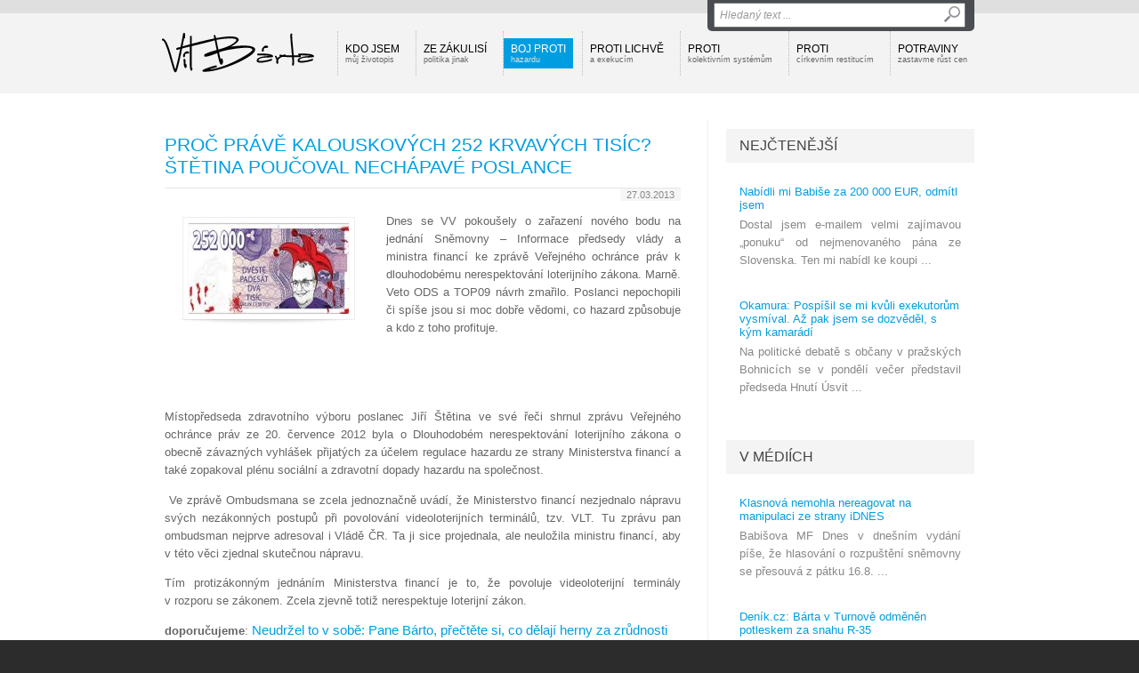

--- FILE ---
content_type: text/html; charset=utf-8
request_url: http://vitbarta.cz/boj-proti-hazardu/1366-proc-prave-kalouskovych-252-krvavych-tisic-stetina-poucoval-nechapave-poslance.htm
body_size: 9727
content:


<!DOCTYPE html PUBLIC "-//W3C//DTD XHTML 1.0 Transitional//EN" "http://www.w3.org/TR/xhtml1/DTD/xhtml1-transitional.dtd">
<html xmlns="http://www.w3.org/1999/xhtml" xmlns:og="http://ogp.me/ns#" xmlns:fb="http://ogp.me/ns/fb#">

<head>
<base href="http://vitbarta.cz" /><title>
	Proč právě Kalouskových 252 krvavých tisíc? Štětina poučoval nechápavé poslance | Vít Bárta
</title><meta http-equiv="content-language" content="cs" /><meta http-equiv="content-type" content="text/html; charset=windows-1250" /><meta name="author" content="NightWorks s.r.o." /><meta name="robots" content="all" />
<link rel="image_src" href="http://vitbarta.cz/images/theme/20130327112623_bankov.jpg" />
<meta property="og:image" content="http://vitbarta.cz/images/theme/20130327112623_bankov.jpg"/><link rel="alternate" type="application/rss+xml" title="RSS" href="rss.xml" /><link rel="shortcut icon" href="favicon.ico" /><link rel="icon" href="favicon.png" type="image/png" /><link href="css/main.css?v=20121210" rel="stylesheet" type="text/css" /><link href="css/jquery.fancybox.css" rel="stylesheet" type="text/css" />
	<script src="jsfce/fce.js" type="text/javascript"></script>

	
    <link href="css/clanky.css" rel="stylesheet" type="text/css" />
	<link href="css/ui-elements.css" rel="stylesheet" type="text/css" />
    <link href="css/anketa.css" rel="stylesheet" type="text/css" />
    <link href="css/email.css" rel="stylesheet" type="text/css" />

	<!--[if lt IE 8]>
		<meta http-equiv="X-UA-Compatible" content="IE=8" />
	<![endif]-->
	<!--[if IE]>
		<link href="css/ie.css" rel="stylesheet" type="text/css" />
	<![endif]-->
	<!--[if lt IE 7]>
		<link href="css/ie6.css" rel="stylesheet" type="text/css" />
	<![endif]-->
	<!--[if lt IE 8]>
		<link href="css/ie7.css" rel="stylesheet" type="text/css" />
	<![endif]-->
<meta name="keywords" content="hazard, Kalousek, Dopady hazardu, VV, Jiří Štětina, Vít Bárta, Josef Novotný, ombudsman, MF" /><meta name="description" content="Boj proti | Proč právě Kalouskových 252 krvavých tisíc? Štětina poučoval nechápavé poslance" /></head>
<body>
	<div id="fb-root"></div>

	<script type="text/javascript">
		(function (d, s, id) {
			var js, fjs = d.getElementsByTagName(s)[0];
			if (d.getElementById(id)) return;
			js = d.createElement(s); js.id = id;
			js.src = "//connect.facebook.net/cs_CZ/all.js#xfbml=1&appId=126258880761232";
			fjs.parentNode.insertBefore(js, fjs);
		} (document, 'script', 'facebook-jssdk'));
	</script>

    <form name="aspnetForm" method="post" action="clanky.aspx?sekce=boj-proti-hazardu&amp;txt=1366-proc-prave-kalouskovych-252-krvavych-tisic-stetina-poucoval-nechapave-poslance" onsubmit="javascript:return WebForm_OnSubmit();" id="aspnetForm">
<div>
<input type="hidden" name="__EVENTTARGET" id="__EVENTTARGET" value="" />
<input type="hidden" name="__EVENTARGUMENT" id="__EVENTARGUMENT" value="" />
<input type="hidden" name="__VIEWSTATE" id="__VIEWSTATE" value="/wEPDwUJNTQ1NzcyMDA5ZBgBBR5fX0NvbnRyb2xzUmVxdWlyZVBvc3RCYWNrS2V5X18WAQUPY3RsMDAkYnRuU2VhcmNokYkq11mvII5Q5Q/jlRErdEE3SPw=" />
</div>

<script type="text/javascript">
//<![CDATA[
var theForm = document.forms['aspnetForm'];
if (!theForm) {
    theForm = document.aspnetForm;
}
function __doPostBack(eventTarget, eventArgument) {
    if (!theForm.onsubmit || (theForm.onsubmit() != false)) {
        theForm.__EVENTTARGET.value = eventTarget;
        theForm.__EVENTARGUMENT.value = eventArgument;
        theForm.submit();
    }
}
//]]>
</script>


<script src="/WebResource.axd?d=-ihcmOvIFF4EzaGvnkOB7Bo4n3PSpmZrXqEQHWWBDw9eO-SArYoLv1FDLNnBdL4LVW2-trHjBC6G7s_35ageXeUXH2s1&amp;t=635681357884654163" type="text/javascript"></script>


<script src="/WebResource.axd?d=KFCBO63H8UjrkyZOTivOZW4zYnF9BxoIiLKYhUhqUWVeBFCXkMeUyTQTI36m7g-fSxCHVNJ1qggj8ysvTcJ8bbgDETM1&amp;t=635681357884654163" type="text/javascript"></script>
<script type="text/javascript">
//<![CDATA[
function WebForm_OnSubmit() {
if (typeof(ValidatorOnSubmit) == "function" && ValidatorOnSubmit() == false) return false;
return true;
}
//]]>
</script>

<div>

	<input type="hidden" name="__VIEWSTATEGENERATOR" id="__VIEWSTATEGENERATOR" value="4B79ADCB" />
	<input type="hidden" name="__SCROLLPOSITIONX" id="__SCROLLPOSITIONX" value="0" />
	<input type="hidden" name="__SCROLLPOSITIONY" id="__SCROLLPOSITIONY" value="0" />
	<input type="hidden" name="__EVENTVALIDATION" id="__EVENTVALIDATION" value="/wEWAwKr2ICYBALE5ML0AgL9n+COAor8Kd7zZH0k85SSBd/rsZb5zgLk" />
</div>

    <div id="Top">

		<div class="wrapper">

			<div id="ctl00_pnlLogo">
	
							<div id="Logo"><a href="http://vitbarta.cz"><span>VÍT.BÁRTA</span></a></div>

</div>
			<div id="sfShow"></div>
			<div id="srchForm">
				<div id="srchFormMsg"></div>
				<div id="srchFormPlace">
					<div id="ctl00_pnlSearch" onkeypress="javascript:return WebForm_FireDefaultButton(event, 'ctl00_btnSearch')">
	
						<input name="ctl00$txtSearch" type="text" value="Hledaný text ..." id="ctl00_txtSearch" class="txtSrch clear-focus srchNormal" />
						<span id="ctl00_cv" style="color:Red;visibility:hidden;"></span>
						<input type="image" name="ctl00$btnSearch" id="ctl00_btnSearch" class="btnSrch" src="images/icons/zoom.png" onclick="javascript:WebForm_DoPostBackWithOptions(new WebForm_PostBackOptions(&quot;ctl00$btnSearch&quot;, &quot;&quot;, true, &quot;srchForm&quot;, &quot;&quot;, false, false))" style="border-width:0px;" />
					
</div>
					<div id="sfClose"></div>
				</div>
			</div>

<div id="ctl00_mMenu">
				<div id="Menu">
			<ul>
				<li class="frst"><a href="http://vitbarta.cz/kdo-jsem/">Kdo jsem<br /><span>můj životopis</span></a></li>
				<li><a href="http://vitbarta.cz/ze-zakulisi/">Ze zákulisí<br /><span>politika jinak</span></a></li>
				<li><a class="sel" href="http://vitbarta.cz/boj-proti-hazardu/">Boj proti<br /><span>hazardu</span></a></li>
				<li><a href="http://vitbarta.cz/proti-lichve/">Proti lichvě<br /><span>a exekucím</span></a></li>
				<li><a href="http://vitbarta.cz/proti-kolektivnim-systemum/">Proti<br /><span>kolektivním systémům</span></a></li>
				<li><a href="http://vitbarta.cz/proti-cirkevnim-restitucim/">Proti<br /><span>církevním restitucím</span></a></li>
				<li><a href="http://vitbarta.cz/potraviny-zastavme-rust-cen/">Potraviny<br /><span>zastavme růst cen</span></a></li>
			</ul>

			</div><!-- Menu -->


</div>

			<div class="cistic"></div>
		
		</div><!-- wrapper -->
	
	</div><!-- Top -->

    <div id="Content">




	<div class="wrapper wLine">

		<div class="contentLeft">

			<div id="iUImsg" style="display: none;" onclick="this.style.display='none';">
				<div id="iUImsgType" class="exclUImsg">
					<div id="iUImsgText" class="UImsg-txt UIrw1"></div>
				</div>
			</div>

<div id="ctl00_cphCONTENT_txtPanel" class="txtPanel">
				<h1>Proč právě Kalouskových 252 krvavých tisíc? Štětina poučoval nechápavé poslance</h1>

			<div id="datumCLK"><span>27.03.2013</span></div>
			<div id="article">
				<div class="articleImage img-drop-shadow shadow-curved">
					<img src="http://vitbarta.cz/images/theme/20130327112623_bankov.jpg" alt="Proč právě Kalouskových 252 krvavých tisíc? Štětina poučoval nechápavé poslance" />
				</div>
				<p>Dnes se VV pokoušely o zařazení nového bodu na jednání Sněmovny – Informace předsedy vlády a ministra financí ke zprávě Veřejného ochránce práv k dlouhodobému nerespektování loterijního zákona. Marně. Veto ODS a TOP09 návrh zmařilo. Poslanci nepochopili či spíše jsou si moc dobře vědomi, co hazard způsobuje a kdo z toho profituje.</p>
<p> </p>
<p> </p>
<p>Místopředseda zdravotního výboru poslanec Jiří Štětina ve své řeči shrnul zprávu Veřejného ochránce práv ze 20. července 2012 byla o Dlouhodobém nerespektování loterijního zákona o obecně závazných vyhlášek přijatých za účelem regulace hazardu ze strany Ministerstva financí a také zopakoval plénu sociální a zdravotní dopady hazardu na společnost.</p>
<p> <span style="font-size: 10pt;">Ve zprávě Ombudsmana se zcela jednoznačně uvádí, že Ministerstvo financí nezjednalo nápravu svých nezákonných postupů při povolování videoloterijních terminálů, tzv. VLT. Tu zprávu pan ombudsman nejprve adresoval i Vládě ČR. Ta ji sice projednala, ale neuložila ministru financí, aby v této věci zjednal skutečnou nápravu.</span></p>
<p>Tím protizákonným jednáním Ministerstva financí je to, že povoluje videoloterijní terminály v rozporu se zákonem. Zcela zjevně totiž nerespektuje loterijní zákon.</p>
<p><strong>doporučujeme</strong>: <a style="font-size: 11pt;" href="../vize-vv/1356-neudrzel-to-v-sobe-pane-barto-prectete-si-co-delaji-herny-za-zrudnosti.htm">Neudržel to v sobě: Pane Bárto, přečtěte si, co dělají herny za zrůdnosti</a></p>
<p>Ten totiž ukládá, že limity sázek pro hrací přístroje můžou být maximálně 2 Kč v hospodě, 5 Kč v herně a 50 Kč v kasinu. Místo toho ministerstvo povoluje sázku 1000 Kč na jednu hru. Místo toho, aby povolená maximální hodinová prohra ve výši 1000, 2000 a 10000 Kč, česká města jsou přesycena automaty s možností hodinové prohra až 252 tisíc Kč. Průměrný občan tam tak prohraje svoji měsíční mzdu desetkrát.</p>
<p><strong> psali jsme: </strong><a href="../vize-vv/1238-podavame-trestni-oznameni-na-necase-kalouska-i-na-celou-vladu-povoluji-nezakonne-hazard.htm">Podáváme trestní oznámení na Nečase, Kalouska i na celou vládu. Povolují nezákonně hazard</a></p>
<p>Nejhorší však na celé věci jsou její zdravotní a sociální dopady. Hrát na výherním přístroji za 2 Kč jednu sázku není společensky příliš nebezpečné. Když ale na tom samém automatu povolíte sázku 1000 Kč, stává se z toho doslova stroj na vytváření závislosti. Lidé na takových přístrojích prohrávají výplaty. Kvůli takovým strojům se rozpadají rodiny. Kvůli takovým stojům se ze slušných lidí stávají zloději a ztroskotanci.</p>
<p><strong>čtěte také</strong><span>: </span><a href="../vize-vv/1339-to-si-poctou-na-vyboru-alkohol-a-tabak-ne-ceske-domacnosti-utrati-vice-za-gambling.htm">To si počtou na výboru: Alkohol a tabák? Ne, české domácnosti utratí více za gambling</a></p>
<p>Katastrofická čísla:</p>
<p>1)     Hazard ohrožuje až 1,5 milionů občanů, nejen samotné hráče, ale i jejich rodiče, patnery, děti a spolupracovníky <br /> 2)     Hazard má souvislost až se 60% majetkové trestné činnosti<br /> 3)      Hazard a potíraní jeho negativních dopadu nás každý rok stojí na 30 MILIARD Kč!<br /> 4)     Hazard vytvořil až 400 tisíc patologických hráčů!<br /> 5)     Hazard vede ročně ke stovkám sebevražd – odhaduje se okolo 600<br /> 6)      V ČR je nejrozšířenější na světě – na 1 automat v ČR vychází 150 lidí, v cizině na 1 automat až desetisíce lidí!<br /> 7)      Za hazard utratí občasné v ČR více než třeba za alkohol a za tabákové výrobky</p>
<p> </p>
<p>Právě kvůli těmto alarmujícím číslům se na Výbor pro zdravotnictví obrátila občanská sdružení Brnění, Občané proti hazardu a Transparency Interntional a požádala jej, aby projednal dopady hazardu a pokusil se s touto fatální situací něco udělat. </p>
<p><span style="font-size: 10pt;">"Dámy a pánové, ať už jste byli zvoleni za jakoukoliv stranu, ať jste v koalici či v opozici, každý z Vás by měl hájit zákony české republiky. Každý by měl mít minimálně zájem na tom, že pokud zde je podezření z porušování zákona, měl by chtít tento problém alespoň projednat. Ještě jednou zdůrazňuji: na toto porušování zákona upozorňuje veřejný ochránce práv a elementárním zájmem každého poslance, který hájí zájmy občanů České republiky, by mělo být tento problém alespoň nezamést pod stůl," uvedl na plénu Štětina. Ipřes tento apel všek poslanci ODS a TOP09 návrh VV spojený s nadějí na změnu zhatili.</span></p>
<p>   <object width="560" height="315" data="http://www.youtube.com/v/IPcVL62zCiw?version=3&amp;hl=cs_CZ" type="application/x-shockwave-flash"><param name="allowFullScreen" value="true" /><param name="allowscriptaccess" value="always" /><param name="src" value="http://www.youtube.com/v/IPcVL62zCiw?version=3&amp;hl=cs_CZ" /><param name="allowfullscreen" value="true" /></object></p>
<p><em><span style="font-size: 10pt;"> Video z následné TK</span></em></p>
<p><span style="font-size: 10pt;">     <img src="../images/textiky/gfd.jpg" alt="" width="511" height="244" /></span></p>
<p><span style="font-size: 10pt;">  <img src="../images/textiky/banerhazard.jpg" alt="" width="644" height="186" /></span></p>
<p> </p>
<p><strong>Další související články:</strong></p>
<p> </p>
<ul>
<li><a href="../vize-vv/1219-strcte-si-vase-penize-za-klobouk-vzkazali-rakovnicti-hazardu-ods-ostrouhala.htm">Strčte si vaše peníze za klobouk, vzkázali Rakovničtí hazardu. ODS ostrouhala</a></li>
<li><a href="../denik-vita-barty/1178-interpelace-kvuli-hazardu-kalouskova-petiminutova-cetba-a-vymluvy-hin-sa-ukaze.htm">Interpelace kvůli hazardu: Kalouskova pětiminutová četba a výmluvy. Hin sa ukáže!</a></li>
<li><a href="../denik-vita-barty/1166-video-uvnitr-spojene-nadoby-hazard-lichva-exekuce.htm">VIDEO UVNITŘ: Spojené nádoby: Hazard, lichva, exekuce. To Kalousek nerad slyší</a></li>
<li><a href="../vize-vv/1136-novotny-pritlacil-peake-kvuli-hazardu-jsem-v-rozpacich-priznala.htm">Novotný přitlačil Peake kvůli hazardu. „ Jsem v rozpacích,“ přiznala</a></li>
<li><a href="../vize-vv/1214-varovali-jsme-sms-kazdeho-ministra-nepodepisujte-smlouvy-s-cirkvemi-cr-hrozi-chaos.htm">Chaos, degradace Ústavního soudu. Varovali jsme sms každého ministra před podpisem</a></li>
</ul>
<p><span style="font-size: 10pt;"> </span></p>
				<div class="cistic"></div>
			</div><!-- article -->
			<div id="kwsTags">
				<div id="kwsTagsTitle"><span>Tagy</span></div>
				<span class="kwsTag clkTag"><a href="http://vitbarta.cz/tags/hazard.htm">hazard<span>, </span></a></span>
				<span class="kwsTag clkTag"><a href="http://vitbarta.cz/tags/kalousek.htm">Kalousek<span>, </span></a></span>
				<span class="kwsTag clkTag"><a href="http://vitbarta.cz/tags/dopady-hazardu.htm">Dopady hazardu<span>, </span></a></span>
				<span class="kwsTag clkTag"><a href="http://vitbarta.cz/tags/vv.htm">VV<span>, </span></a></span>
				<span class="kwsTag clkTag"><a href="http://vitbarta.cz/tags/jiri-stetina.htm">Jiří Štětina<span>, </span></a></span>
				<span class="kwsTag clkTag"><a href="http://vitbarta.cz/tags/vit-barta.htm">Vít Bárta<span>, </span></a></span>
				<span class="kwsTag clkTag"><a href="http://vitbarta.cz/tags/josef-novotny.htm">Josef Novotný<span>, </span></a></span>
				<span class="kwsTag clkTag"><a href="http://vitbarta.cz/tags/ombudsman.htm">ombudsman<span>, </span></a></span>
				<span class="kwsTag clkTag"><a href="http://vitbarta.cz/tags/mf.htm">MF<span>, </span></a></span>
				<span class="kwsTag tagStyle2"><a href="http://vitbarta.cz/tags/necas.htm">Nečas<span>, </span></a></span>
				<span class="kwsTag tagStyle2"><a href="http://vitbarta.cz/tags/hnuti-usvit.htm">Hnutí Úsvit<span>, </span></a></span>
				<span class="kwsTag tagStyle1"><a href="http://vitbarta.cz/tags/rsd.htm">ŘSD<span>, </span></a></span>
				<span class="kwsTag tagStyle1"><a href="http://vitbarta.cz/tags/zastavme-rust-cen-potravin.htm">Zastavme růst cen potravin<span>, </span></a></span>
				<span class="kwsTag tagStyle1"><a href="http://vitbarta.cz/tags/boj-proti-hazardu.htm">boj proti hazardu<span>, </span></a></span>
				<span class="kwsTag tagStyle1"><a href="http://vitbarta.cz/tags/ods.htm">ODS<span>, </span></a></span>
				<span class="kwsTag tagStyle1"><a href="http://vitbarta.cz/tags/roman-jurecko.htm">Roman Jurečko<span>, </span></a></span>
				<span class="kwsTag tagStyle5"><a href="http://vitbarta.cz/tags/veci-verejne.htm">Věci veřejné<span>, </span></a></span>
				<span class="kwsTag tagStyle2"><a href="http://vitbarta.cz/tags/andrej-babis.htm">Andrej Babiš<span>, </span></a></span>
				<span class="kwsTag tagStyle1"><a href="http://vitbarta.cz/tags/karolina-peake.htm">Karolína Peake<span>, </span></a></span>
				<span class="kwsTag tagStyle1"><a href="http://vitbarta.cz/tags/michal-babak.htm">Michal Babák<span>, </span></a></span>
				<span class="kwsTag tagStyle1"><a href="http://vitbarta.cz/tags/radek-john.htm">Radek John<span>, </span></a></span>
				<span class="kwsTag tagStyle1"><a href="http://vitbarta.cz/tags/kristyna-koci.htm">Kristýna Kočí<span>, </span></a></span>
				<span class="kwsTag tagStyle1"><a href="http://vitbarta.cz/tags/pavel-dobes.htm">Pavel Dobeš<span>, </span></a></span>
				<span class="kwsTag tagStyle1"><a href="http://vitbarta.cz/tags/spolecna-obrana.htm">společná obrana<span>, </span></a></span>
				<span class="kwsTag tagStyle1"><a href="http://vitbarta.cz/tags/tomio-okamura.htm">Tomio Okamura<span>, </span></a></span>
				<span class="kwsTag tagStyle1"><a href="http://vitbarta.cz/tags/kauza-barta.htm">kauza bárta<span>, </span></a></span>
				<span class="kwsTag tagStyle1"><a href="http://vitbarta.cz/tags/milos-zeman.htm">Miloš Zeman<span>, </span></a></span>
				<span class="kwsTag tagStyle1"><a href="http://vitbarta.cz/tags/lichva.htm">lichva<span>, </span></a></span>
				<span class="kwsTag tagStyle2"><a href="http://vitbarta.cz/tags/katerina-klasnova.htm">Kateřina Klasnová<span>, </span></a></span>
				<div class="cistic"></div>
			</div><!-- kwsTags -->
			<div id="socicons" class="tgE">
				<div id="sociconsTitle"><span>Sdílení</span></div>
				<div class="addthis_toolbox addthis_default_style ">
					<a class="addthis_button_google_plusone" g:plusone:size="medium"></a>
					<a class="addthis_button_tweet"></a>
					<a class="addthis_button_facebook_like" fb:like:layout="button_count"></a>
				</div>
			</div><!-- socicons -->
			<script type="text/javascript">var addthis_config = {"data_track_addressbar":true};</script>
			<script type="text/javascript" src="http://s7.addthis.com/js/250/addthis_widget.js#pubid=ra-501d779c0588cae4"></script>

</div>
			<div class="cistic"></div>
		</div><!-- contentLeft -->

		<div class="contentRight">

			<div id="ctl00_cphCONTENT_kbMenu">

</div>

			<div id="ctl00_cphCONTENT_pnlMedia">
				<h2>NEJČTENĚJŠÍ</h2>
			<div class="sekce">
			<div class="article">
				<h3><a href="http://vitbarta.cz/denik-vita-barty/1942-nabidli-mi-babise-za-200-000-eur-odmitl-jsem.htm">Nabídli mi Babiše za 200 000 EUR, odmítl jsem</a></h3>
				<p>Dostal jsem e-mailem velmi zajímavou „ponuku“  od nejmenovaného pána ze Slovenska. Ten mi nabídl ke koupi ...</p>
			</div><!-- article -->
			<div class="article">
				<h3><a href="http://vitbarta.cz/denik-vita-barty/1947-okamura-pospisil-se-mi-kvuli-exekutorum-vysmival-az-pak-jsem-se-dozvedel-s-kym-kamaradi.htm">Okamura: Pospíšil se mi kvůli exekutorům vysmíval. Až pak jsem se dozvěděl, s kým kamarádí</a></h3>
				<p>Na politické debatě s občany v pražských Bohnicích se v pondělí večer představil předseda Hnutí Úsvit ...</p>
			</div><!-- article -->
			</div><!-- sekce -->
			<h2><a href="http://vitbarta.cz/v-mediich/">V médiích</a></h2>
			<div class="sekce">
			<div class="article">
				<h3><a href="http://vitbarta.cz/v-mediich/1817-klasnova-nemohla-nereagovat-na-manipulaci-ze-strany-idnes.htm">Klasnová nemohla nereagovat na manipulaci ze strany iDNES</a></h3>
				<p>Babišova MF Dnes v dnešním vydání píše, že hlasování o rozpuštění sněmovny se přesouvá z pátku 16.8. ...</p>
			</div><!-- article -->
			<div class="article">
				<h3><a href="http://vitbarta.cz/v-mediich/1654-denikcz-barta-v-turnove-odmenen-potleskem-za-snahu-r35.htm">Deník.cz: Bárta v Turnově odměněn potleskem za snahu R-35</a></h3>
				<p>Bezpochyby nejočekávanějším bodem programu čtvrtečního zastupitelstva bylo vystoupení poslance Parlamentu ...</p>
			</div><!-- article -->
			<div class="article">
				<h3><a href="http://vitbarta.cz/v-mediich/1592-kde-se-pise-o-vv-17-kvena.htm">Kde se píše o VV 17. kvěna</a></h3>
				<p></p>
			</div><!-- article -->
			</div><!-- sekce -->

</div>

			<div id="ctl00_cphCONTENT_pnlDenik">
				<h2><a href="http://vitbarta.cz/denik-vita-barty/">Deník Víta Bárty</a></h2>
			<div class="sekce">
			<div class="article">
				<h3><a href="http://vitbarta.cz/denik-vita-barty/2086-komise-k-d47-jako-prubirsky-kamen-protikorupcnici-natreli-verejne-birkeho-a-sobotka-mlci.htm">Komise k D47 jako prubířský kámen: Protikorupčníci natřeli veřejně Birkeho a Sobotka mlčí</a></h3>
				<p>Jako bývalý ministr dopravy se zájmem sleduji, jak se iniciativy „Vraťte nám stát!“ a „Veřejnost proti ...</p>
			</div><!-- article -->
			<div class="article">
				<h3><a href="http://vitbarta.cz/denik-vita-barty/2085-tok-tok-taky-si-tokate-na-celo-babis-se-musel-zblaznit.htm">Ťok, Ťok: Taky si ťokáte na čelo? Babiš se musel zbláznit</a></h3>
				<p>Když jsem se dnes z novinářské fleše dozvěděl, že Antonín Prachař na postu ministra doprav končí, řekl ...</p>
			</div><!-- article -->
			<div class="article">
				<h3><a href="http://vitbarta.cz/denik-vita-barty/2081-za-narust-dluhu-podekujte-pracharovi-s-babisem-ze-statniho-rozmazluji-stavitele.htm">Za nárůst dluhu poděkujte Prachařovi s Babišem. Ze státního rozmazlují stavitele</a></h3>
				<p>Ministr dopravy Antonín Prachař ve včerejších zprávách ČT uvedl, že se nebojí, že by pro svůj resort ...</p>
			</div><!-- article -->
			</div><!-- sekce -->

</div>

		</div><!-- contentRight -->
		
		<div class="cistic"></div>
	
	</div><!-- wrapper -->


 
     </div><!-- Content -->

	<div id="ctl00_pnlPromo" class="pnlPromo">
	
	
</div>


    <div id="Footer">
 
		<div class="wrapper footerLines">

			<div class="footerLeft">

				<div class="title">Kam dál?</div>

<div id="ctl00_miniMenu">
					<ul>
					<li><a href="http://vitbarta.cz/denik-vita-barty/">Deník Víta Bárty<br /><span>mé postřehy a komentáře různým událostem</span></a></li>
					<li><a href="http://vitbarta.cz/mimo-praci/">Mimo práci<br /><span>co dělám ve volném čase</span></a></li>
					<li><a href="http://vitbarta.cz/ze-zakulisi/">Ze zákulisí<br /><span>politika jinak</span></a></li>
					<li><a href="http://vitbarta.cz/makroekonomie/">Makroekonomie<br /><span>a podnikání</span></a></li>
					<li><a href="http://vitbarta.cz/boj-proti-hazardu/">Boj proti<br /><span>hazardu</span></a></li>
					<li><a href="http://vitbarta.cz/proti-lichve/">Proti lichvě<br /><span>a exekucím</span></a></li>
					<li><a href="http://vitbarta.cz/nesmrtici-zbrane/">Nesmrtící<br /><span>zbraně</span></a></li>
					<li><a href="http://vitbarta.cz/proti-kolektivnim-systemum/">Proti<br /><span>kolektivním systémům</span></a></li>
					<li><a href="http://vitbarta.cz/proti-cirkevnim-restitucim/">Proti<br /><span>církevním restitucím</span></a></li>
					<li><a href="http://vitbarta.cz/levnejsi-teplo/">Levnější<br /><span>teplo</span></a></li>
					<li><a href="http://vitbarta.cz/penize-do-skolstvi/">Peníze<br /><span>do školství</span></a></li>
					<li><a href="http://vitbarta.cz/potraviny-zastavme-rust-cen/">Potraviny<br /><span>zastavme růst cen</span></a></li>
					<li><a href="http://vitbarta.cz/ruseni-nemocnic/">Rušení<br /><span>nemocnic</span></a></li>
					<li><a href="http://vitbarta.cz/vize-vv/">Vize VV<br /><span>a její budoucnost</span></a></li>
					<li><a href="http://vitbarta.cz/evropska-unie/">Evropská unie<br /><span>a zahraničí</span></a></li>
					<li><a href="http://vitbarta.cz/spolecna-obrana/">Společná Obrana<br /><span>proti podvodníkům</span></a></li>
					<li><a href="http://vitbarta.cz/ptejte-se/">Ptejte se<br /><span>rád odpovím</span></a></li>
					<li class="vip"><a href="http://vitbarta.cz/kde-pomahaji-nase-poslanecke-nahrady/">Kde a jak pomáhám<br /><span>Vít Bárta přispívá každý měsíc na charitu</span></a></li>
					<li><a href="http://vitbarta.cz/kontakt/">Kontakt<br /><span>napište mi</span></a></li>
				</ul>


</div>

			</div>

			<div class="footerMiddle">

				<div class="title"><a href="http://vitbarta.cz/kalendar/">Kalendář</a></div>

				<div id="ctl00_pnlKalendar">
					<div class="calItem">
					<div class="event"><span>25.04.2014</span> - <a href="http://vitbarta.cz/kalendar/20140301.htm">Kavárna Partie, Plzeň - debata s občany					</a></div>
				</div>
				<div class="calItem">
					<div class="event"><span>18.04.2014</span> - <a href="http://vitbarta.cz/kalendar/20140301.htm">Kavárna Partie, Plzeň - debata s občany					</a></div>
				</div>
				<div class="calItem">
					<div class="event"><span>11.04.2014</span> - <a href="http://vitbarta.cz/kalendar/20140301.htm">Kavárna Partie, Plzeň - debata s občany					</a></div>
				</div>
				<div class="calItem">
					<div class="event"><span>25.10.2013</span> - <a href="http://vitbarta.cz/kalendar/20130901.htm">Babylon - volby					</a></div>
				</div>
				<div class="calItem">
					<div class="event"><span>24.10.2013</span> - <a href="http://vitbarta.cz/kalendar/20130901.htm">Kaznějov, hotel Modrý hrozen - debata s občany					</a></div>
				</div>
				<div class="calItem">
					<div class="event"><span>24.10.2013</span> - <a href="http://vitbarta.cz/kalendar/20130901.htm">Plasy, Zámecká restaurace  - debata s občany					</a></div>
				</div>
				<div class="calItem">
					<div class="event"><span>24.10.2013</span> - <a href="http://vitbarta.cz/kalendar/20130901.htm">Kralovice, restaurace U Jelínků  - debata s občany					</a></div>
				</div>
				<div class="calItem">
					<div class="event"><span>23.10.2013</span> - <a href="http://vitbarta.cz/kalendar/20130901.htm">Horažďovice, Hotel Zlatý Jelen, Mírové náměstí 18 , 341 01  Horažďovice - debata s občany					</a></div>
				</div>
				<div class="calItem">
					<div class="event"><span>23.10.2013</span> - <a href="http://vitbarta.cz/kalendar/20130901.htm">Sušice, Sport hotel Pekárna,  Tomáše Garrigue Masaryka 129, 342 01 Klatovy-Sušice - debata s občany					</a></div>
				</div>
				<div class="calItem">
					<div class="event"><span>22.10.2013</span> - <a href="http://vitbarta.cz/kalendar/20130901.htm">Artamo,Čelakovského 5, 301 00 Plzeň - debata s občany					</a></div>
				</div>

</div>
	
			</div>

			<div class="footerRight">
				<fb:like-box href="http://www.facebook.com/bartavit" width="290" height="350" show_faces="true" colorscheme="dark" stream="false" header="true" css="http://vitbarta.cz/css/fb.css?1"></fb:like-box>
				
			</div>

			<div class="cistic"></div>

		</div><!-- wrapper -->

		<div id="footerBottom">
 
			<div class="wrapper">

				<div id="Copyright">Copyright &copy; 2012-2026 Vít Bárta</div>

				<div id="MadeIn">Created in Prague by <a target="_blank" href="http://www.nightworks.cz"><span>NightWorks</span></a></div>

			</div><!-- wrapper -->

		</div>
		
	</div><!-- Footer -->

	<a href="#" id="top-link"><span>Na začátek stránky</span></a>

    <script src="jsfce/jquery-1.7.min.js" type="text/javascript"></script>
    <script src="jsfce/jquery-ui-1.8.16.custom.min.js" type="text/javascript"></script>
	<script src="jsfce/jquery.easing.1.3.js" type="text/javascript"></script>

    <script src="jsfce/jquery.slides.min.js" type="text/javascript"></script>
	<script src="jsfce/jquery.fancybox.js" type="text/javascript"></script>
	<script src="jsfce/totop.js" type="text/javascript"></script>

	
	<script src="jsfce/jquery.uniform.min.js" type="text/javascript"></script>
	<script src="jsfce/jquery.smartWizard.min.js" type="text/javascript"></script>
	<script type="text/javascript">var stepCount = 0;</script>
	<script src="jsfce/anketaInit.js" type="text/javascript" charset="windows-1250"></script>

	<script src="jsfce/jquery.Init.js" type="text/javascript"></script>
	<script src="jsfce/ga.js" type="text/javascript"></script>

	
<script type="text/javascript">
//<![CDATA[
var Page_Validators =  new Array(document.getElementById("ctl00_cv"));
//]]>
</script>

<script type="text/javascript">
//<![CDATA[
var ctl00_cv = document.all ? document.all["ctl00_cv"] : document.getElementById("ctl00_cv");
ctl00_cv.controltovalidate = "ctl00_txtSearch";
ctl00_cv.validationGroup = "srchForm";
ctl00_cv.evaluationfunction = "CustomValidatorEvaluateIsValid";
ctl00_cv.clientvalidationfunction = "validateLength";
ctl00_cv.validateemptytext = "true";
//]]>
</script>


<script type="text/javascript">
//<![CDATA[

var Page_ValidationActive = false;
if (typeof(ValidatorOnLoad) == "function") {
    ValidatorOnLoad();
}

function ValidatorOnSubmit() {
    if (Page_ValidationActive) {
        return ValidatorCommonOnSubmit();
    }
    else {
        return true;
    }
}
        
theForm.oldSubmit = theForm.submit;
theForm.submit = WebForm_SaveScrollPositionSubmit;

theForm.oldOnSubmit = theForm.onsubmit;
theForm.onsubmit = WebForm_SaveScrollPositionOnSubmit;
//]]>
</script>
</form>

</body>
</html>

--- FILE ---
content_type: text/css
request_url: http://vitbarta.cz/css/_navigace.css
body_size: 723
content:
/* CSS document */

@media all {

.pging {
	position: relative;
	min-height: 1px;
	display: block;
	}

.pging:last-child {
	border-top: 1px solid #efefef;
	}

.pgingTop {
	position: absolute;
	top: -32px;
	right: 15px;
	}

.pgingDown {
	position: relative;
	float: right;
	margin-right: 15px;
	padding: 15px 0px 10px 0px;
	}

.pgingHome {
	width: 20px;
	height: 20px;
	float: left;
	background: url('../images/icons/i_16_home_2.png') no-repeat center center;
	margin: 1px 10px 0px 0px;
	}

.pgingHome a {
	width: 20px;
	height: 20px;
	display: block;
	text-decoration: none;
	outline: 0px none;
	}

.pgingHome a span {
	display: none;
	}

.pgingPrev, .pgingNext {
	width: 25px;
	height: 20px;
	display: inline-block;
	line-height: 16px;
	font-size: 16pt;
	text-indent: 2px;
	text-align: center;
	color: #222;
	border: 1px solid #ccc;
	-webkit-border-radius: 5px;
	   -moz-border-radius: 5px;
			border-radius: 5px;

	background-color: #fcfcfc;
	background: -webkit-gradient(linear, 0% 0%, 0% 100%, from(#eee), to(#fff));
	background: -webkit-linear-gradient(top, #fff, #eee);
	   background: -moz-linear-gradient(top, #fff, #eee);
	    background: -ms-linear-gradient(top, #fff, #eee);
	     background: -o-linear-gradient(top, #fff, #eee);
	filter: progid:DXImageTransform.Microsoft.gradient(startColorstr='#ffffff', endColorstr='#eeeeee');
}

.pgingPrev:hover, .pgingNext:hover {
	-webkit-box-shadow: 0 0 2px rgba(0,0,0,0.18);
	   -moz-box-shadow: 0 0 2px rgba(0,0,0,0.18);
			box-shadow: 0 0 2px rgba(0,0,0,0.18);
	}

.active { color: #222; }
.inactive { color: #ccc; }

.pgingPrev a, .pgingNext a {
	width: 25px;
	height: 20px;
	display: block;
	color: #222;
	display: block;
	text-decoration: none;
	outline: 0px none;
	}

.pgingPrev a:hover, .pgingNext a:hover {
	color: #009ee1;
	}

.pgingTxt {
	display: inline-block;
	font-size: 10pt;
	color: #444;
	padding: 0px 5px;
	}


} /* media all */

/* end of CSS document */

--- FILE ---
content_type: text/css
request_url: http://vitbarta.cz/css/ui-element-checkbox-radio.css
body_size: 853
content:

/* Global Declaration */

label { font-size: 8pt; }

div.checker span, div.radio span {
	background-image: url('../images/ui-elements/checkbox-radio.png');
	background-repeat: no-repeat;
	-webkit-font-smoothing: antialiased;
	}

.radio, .checker, .radio *, .checker * {
	margin: 0;
	padding: 0;
	}


/* Checkbox */

div.checker {
	width: 22px;
	height: 22px;
	/*margin-top:-1px;*/
	}

div.checker input {
	width: 22px;
	height: 22px;
	}

div.checker span {
	background-position: 0px 0px;
	height: 22px;
	width: 22px;
	}

div.checker:active span,
div.checker.active span {
	background-position: 0px -51px;
	}

div.checker.focus span,
div.checker:hover span {
	background-position: 0px -26px;
	}

div.checker.focus:active span,
div.checker:active:hover span,
div.checker.active:hover span,
div.checker.focus.active span {
	background-position: 0px -51px;
	}

div.checker span.checked {
	background-position: 0px -77px;
	}

div.checker:active span.checked, 
div.checker.active span.checked {
	background-position: 0px -128px;
	}

div.checker.focus span.checked,
div.checker:hover span.checked {
	background-position: 0px -102px;
	}

div.checker.focus:active span.checked,
div.checker:hover:active span.checked,
div.checker.active:hover span.checked,
div.checker.active.focus span.checked {
	background-position: 0px -128px;
	}

div.checker.disabled span,
div.checker.disabled:active span,
div.checker.disabled.active span {
	background-position: 0px -153px !important;
	}

div.checker.disabled span.checked,
div.checker.disabled:active span.checked,
div.checker.disabled.active span.checked {
	background-position: 0px -179px !important;
	}



/* Radio */

div.radio {
	width: 22px;
	height: 22px;
	/*margin-top:-1px;*/
	}

div.radio input {
	width: 22px;
	height: 22px;
	}

div.radio span {
	height: 22px;
	width: 22px;
	background-position: -26px 0px;
	}

div.radio:active span, 
div.radio.active span {
	background-position: -26px -51px;
	}

div.radio.focus span, 
div.radio:hover span {
	background-position: -26px -26px;
	}

div.radio.focus:active span,
div.radio:active:hover span,
div.radio.active:hover span,
div.radio.active.focus span {
	background-position: -26px -51px;
	}

div.radio span.checked {
	background-position: -26px -77px;
	}

div.radio:active span.checked,
div.radio.active span.checked {
	background-position: -26px -128px;
	}

div.radio.focus span.checked,
div.radio:hover span.checked {
	background-position: -26px -102px;
	}

div.radio.focus:active span.checked, 
div.radio:hover:active span.checked,
div.radio.focus.active span.checked,
div.radio.active:hover span.checked {
	background-position: -26px -128px;
	}

div.radio.disabled span,
div.radio.disabled:active span,
div.radio.disabled.active span {
	background-position: -26px -153px !important;
	}

div.radio.disabled span.checked,
div.radio.disabled:active span.checked,
div.radio.disabled.active span.checked {
	background-position: -26px -179px !important;
	}



/* PRESENTATION */

/* Checker */
div.checker {
	margin-right: 5px;
	}

/* Radio */
div.radio {
	margin-right: 3px;
	}

/*

CORE FUNCTIONALITY 

Not advised to edit stuff below this line
-----------------------------------------------------
*/

.checker, 
.radio  {
	display: -moz-inline-box;
	display: inline-block;
	vertical-align: middle;
	zoom: 1;
	*display: inline;
	}

.radio input:focus, .checker input:focus {
	outline: 0;
	}


/* Checker */

div.checker {
	position: relative;
	}

div.checker span {
	display: -moz-inline-box;
	display: inline-block;
	text-align: center;
	}

div.checker input {
	opacity: 1;
	filter: alpha(opacity:1);
	display: inline-block;
	background: none;
	}

/* Radio */

div.radio {
	position: relative;
	}

div.radio span {
	display: -moz-inline-box;
	display: inline-block;
	text-align: center;
	}

div.radio input {
	opacity: 0;
	filter: alpha(opacity:0);
	text-align: center;
	display: inline-block;
	background: none;
	}


--- FILE ---
content_type: application/x-javascript
request_url: http://vitbarta.cz/jsfce/fce.js
body_size: 1231
content:
var wsw = (window.screen.width);
var wsh = (window.screen.height);

var wwsw = rozmeryKlient('w');
var wwsh = rozmeryKlient('h');

/* ====================================================================== */


function rozmeryKlient(typRozmeru) {

 var kW = 0;
 var kH = 0;

 if( typeof( window.innerWidth ) == 'number' ) {
  //Non-IE
  kW = window.innerWidth;
  kH = window.innerHeight;
 } else if( document.documentElement && ( document.documentElement.clientWidth || document.documentElement.clientHeight ) ) {
  //IE 6+ in 'standards compliant mode'
  kW = document.documentElement.clientWidth;
  kH = document.documentElement.clientHeight;
 } else if( document.body && ( document.body.clientWidth || document.body.clientHeight ) ) {
  //IE 4 compatible
  kW = document.body.clientWidth;
  kH = document.body.clientHeight;
 }

 if (typRozmeru == 'h') {
  return kH;
 } else if (typRozmeru == 'w') {
  return kW;
 }

}

/* ====================================================================== */

function CreateLink(domena, name, text ){
zavinac = "@"

    if( CreateLink.arguments.length == 2 ) {

		document.write('<a href="mailto:'+ name + zavinac + domena +'">'+ name + zavinac + domena +'<\/a>');

	} else {

		document.write('<a href="mailto:'+ name + zavinac + domena +'">'+ text +'<\/a>');
  
	}

}	// CreateLink()


/* ====================================================================== */

function articleLink(link) { location = link; }
function externalLink(link) { window.open(link); }

/* ====================================================================== */


function gEBI(eID) {
	var obj = document.getElementById(eID);
	return obj;
}	// gEBI()


/* ====================================================================== */


function ScrollToElement(el) {

 $('html, body').animate({scrollTop: $('#' + el).offset().top - 30}, 1600);

}

/* ====================================================================== */

function validateEmail(email) {
	var re = /^(([^<>()[\]\\.,;:\s@\"]+(\.[^<>()[\]\\.,;:\s@\"]+)*)|(\".+\"))@((\[[0-9]{1,3}\.[0-9]{1,3}\.[0-9]{1,3}\.[0-9]{1,3}\])|(([a-zA-Z\-0-9]+\.)+[a-zA-Z]{2,}))$/;
	return re.test(email);
}


/* ====================================================================== */

function ensureChecked(source, args) {
	var cb = document.getElementById(cbREG);
	if ( cb.checked == true ) {
		args.IsValid = true;
	} else {
		args.IsValid = false;
	}
}

/* ====================================================================== */

function validateLength(sender, args) {
	if (args.Value.length < 3 || args.Value == 'Hledaný text ...') {
		$('#srchFormMsg').text('Zadejte minimálně 3 znaky !!!').fadeIn(800).bind('click', function() { $('#srchFormMsg').fadeOut(800) });
		//alert('Chyba ... zadejte více než 3 znaky !!!');
		args.IsValid = false;
	} else {
		args.IsValid = true;
	}
}
/* ====================================================================== */

function showUImsg(typMsg, textMsg) {

	var msg = $('#iUImsg');
	var msgType = $('#iUImsgType');
	var msgText = $('#iUImsgText');

	var msgT = 'infoUImsg';
	switch (typMsg) {
		case 'ok':
			msgT = 'okUImsg';
			break;
		case 'err':
			msgT = 'errUImsg';
			break;
		case 'excl':
			msgT = 'exclUImsg';
			break;
		case 'exclam':
			msgT = 'exclUImsg';
			break;
		case 'info':
			msgT = 'infoUImsg';
			break;
	}

	msgType.attr('class', msgT);
	msgText.text(textMsg);
	//msg.css('left', (document.body.offsetWidth - 500) / 2 - 160 + 'px').css('top', $(window).height() / 5 + 'px').fadeIn('slow');
	msg.css('left', ($(window).width() - 500) / 2 - 160 + 'px').css('top', $(window).height() / 5 + 'px').fadeIn('slow');

}

--- FILE ---
content_type: application/x-javascript
request_url: http://vitbarta.cz/jsfce/anketaInit.js
body_size: 1061
content:

var stepWidth = (580 - (stepCount * 20)) / (stepCount - 1)
$('.wizard .hormenu li').css('width', stepWidth + 20 + 'px');
$('.wizard .hormenu li:first-child').css('width', stepWidth / 2 + 20 + 'px');
$('.wizard .hormenu li:last-child').css('width', stepWidth / 2 + 20 + 'px');



$('#wizard > div.formwiz').each(function () {
	var $fieldset = $(this);

	$fieldset.find(':input[type=radio]').click(function (e) {
		$('a.buttonNext').click();
	});
});

// Smart Wizard 	
jQuery('#wizard').smartWizard({
	onLeaveStep: leaveAStepCallback,
	//onFinish: validateAllSteps,
	labelNext: '<span>další</span>', // label for Next button
	labelPrevious: '<span>předchozí</span>', // label for Previous button
	transitionEffect: 'slideleft'
});


function leaveAStepCallback(obj) {
	var step_num = obj.attr('rel'); // get the current step number
	//return validateStep(step_num); // return false to stay on step and true to continue navigation
	validateStep(step_num);
	return true
}

// Step validation
function validateStep(stepnumber) {
	var isStepValid = false;

	if (stepnumber == stepCount) {
		var emailInput = $('.txtEmail');
		if (validateEmail(emailInput.val())) {
			emailInput.removeClass('error');
			isStepValid = true;
		} else {
			emailInput.addClass('error');
		}
	} else {
		$('#wizStep' + stepnumber).find(':input:not(input[type=button],input[type=image],button)').each(function () {
			var $this = $(this);
			if ($this.attr("checked")) { isStepValid = true; }
		});
	}

	var aStep = $('#aStep' + stepnumber);
	if (isStepValid) { aStep.removeClass('errStep').addClass('okStep') } else { aStep.removeClass('okStep').addClass('errStep') }

	return isStepValid;
}

function validateAllSteps() {

	var isAllValid = true;

	for (i = 1; i < stepCount; i++) {
		//alert(i + ' | ' + validateStep(i));
		if (validateStep(i) == false) { isAllValid = false; }
	}

	// + validace posledniho stepu
	var emailInput = $('.txtEmail');
	if (validateEmail(emailInput.val()) == false) {
		emailInput.addClass('error');
		isAllValid = false;
	} else {
		emailInput.removeClass('error');
	}

	if (!isAllValid) {
		showUImsg('excl','Některé otázky nebyly zodpovězeny nebo nebyl vyplněn e-mail !!!');
		//$('#iUImsg').css('left', (document.body.offsetWidth - 500) / 2 + 'px').fadeIn('slow');
	}

	return isAllValid;

}

jQuery(document).ready(function () {


	/*------------------------------------------------------------------------------------------------------*/
	// custom checkbox and radio (plugin in jquery.uniform.min.js)

	$("input:checkbox, input:radio").uniform();


});
